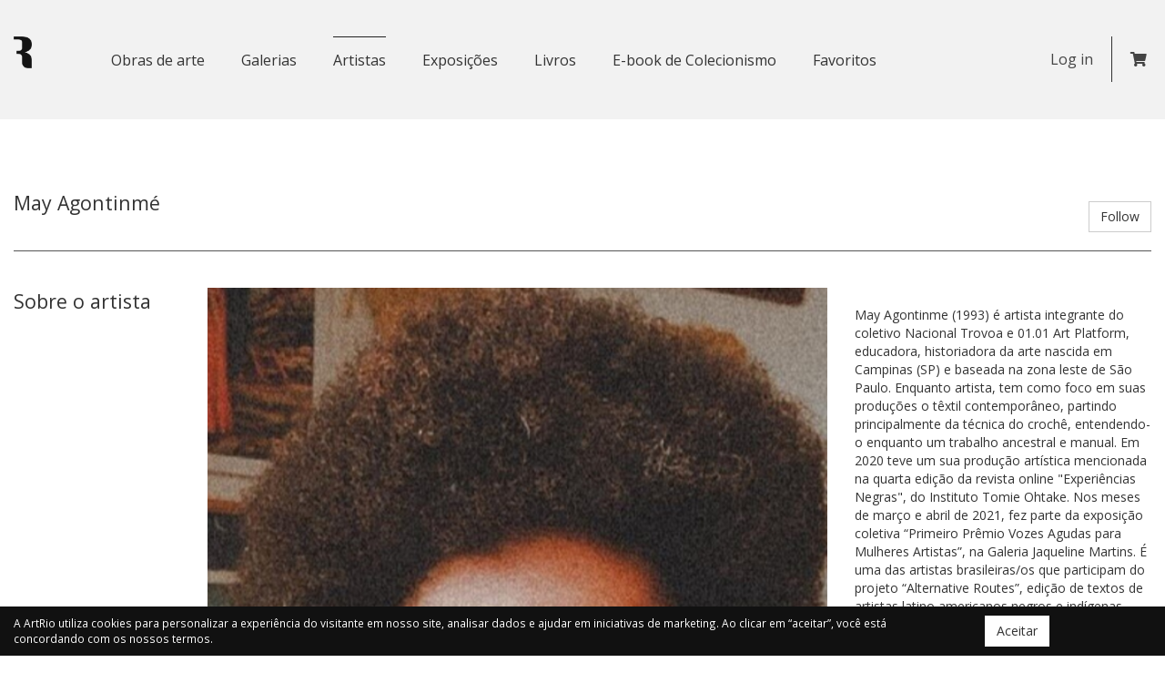

--- FILE ---
content_type: text/html; charset=UTF-8
request_url: https://artrio.com/marketplace/artists/view/may-agontinme
body_size: 6117
content:
<!DOCTYPE html>
<html lang="en">
<head>

    
        <!-- Nova tag criada para resolver a questão do Analytics -->
        <script async src="https://www.googletagmanager.com/gtag/js?id=G-04VKDVKSGW"></script>
        <script>
            window.dataLayer = window.dataLayer || [];
            function gtag(){dataLayer.push(arguments);}
            gtag('js', new Date());

            gtag('config', 'G-04VKDVKSGW');
        </script>

            
	<meta http-equiv="Content-Type" content="text/html; charset=utf-8" />    <meta http-equiv="X-UA-Compatible" content="IE=edge">
    <meta name="viewport" content="width=device-width, initial-scale=1, user-scalable=0" />
    <title>May Agontinmé - ArtRio Marketplace - Venda de obras de arte online</title>
	<link href="/marketplace/favicon.ico" type="image/x-icon" rel="icon"/><link href="/marketplace/favicon.ico" type="image/x-icon" rel="shortcut icon"/>
    <!-- Meta Properties -->
    <meta property="fb:app_id" content="222649038454705">
            <meta property="og:url" content="https://artrio.com/marketplace/artists/view/may-agontinme">
            <meta property="og:title" content="May Agontinmé">
            <meta property="og:description" content="Confira o artista May Agontinmé no ArtRio Marketplace.">
            <meta property="og:image" content="https://artrio.com/marketplace//files/artist_1912/600x849_220910100935_R_Silva_Jardim_32_Torre_I_Rio_de_Janeiro_RJ_20050_060_1_png.png">
            <meta property="og:type" content="website">
            <meta property="twitter:description" content="Confira o artista May Agontinmé no ArtRio Marketplace.">
            <meta property="twitter:card" content="summary_large_image">
        <!-- End Meta Properties -->

    <link rel="stylesheet" href="https://maxcdn.bootstrapcdn.com/bootstrap/3.3.7/css/bootstrap.min.css" integrity="sha384-BVYiiSIFeK1dGmJRAkycuHAHRg32OmUcww7on3RYdg4Va+PmSTsz/K68vbdEjh4u" crossorigin="anonymous">

    <link href="https://fonts.googleapis.com/css?family=Roboto|Titillium+Web|Open+Sans" rel="stylesheet">

    <!-- Slick -->
    <link rel="stylesheet" type="text/css" href="//cdn.jsdelivr.net/gh/kenwheeler/slick@1.8.1/slick/slick.css"/>
    <link rel="stylesheet" type="text/css" href="//cdn.jsdelivr.net/gh/kenwheeler/slick@1.8.1/slick/slick-theme.css"/>

    <!-- Font Awesome -->
    <link rel="stylesheet" href="https://use.fontawesome.com/releases/v5.0.13/css/solid.css" integrity="sha384-Rw5qeepMFvJVEZdSo1nDQD5B6wX0m7c5Z/pLNvjkB14W6Yki1hKbSEQaX9ffUbWe" crossorigin="anonymous">
    <link rel="stylesheet" href="https://use.fontawesome.com/releases/v5.0.13/css/brands.css" integrity="sha384-VGCZwiSnlHXYDojsRqeMn3IVvdzTx5JEuHgqZ3bYLCLUBV8rvihHApoA1Aso2TZA" crossorigin="anonymous">
    <link rel="stylesheet" href="https://use.fontawesome.com/releases/v5.0.13/css/fontawesome.css" integrity="sha384-GVa9GOgVQgOk+TNYXu7S/InPTfSDTtBalSgkgqQ7sCik56N9ztlkoTr2f/T44oKV" crossorigin="anonymous">

    <!-- Ion Icons -->
    <link rel="stylesheet" type="text/css" href="https://code.ionicframework.com/ionicons/2.0.1/css/ionicons.min.css">

    <!-- Pretty Checkbox -->
    <link rel="stylesheet" href="//cdn.jsdelivr.net/npm/pretty-checkbox@3.0/dist/pretty-checkbox.min.css">

    <!-- Bootstra Slider -->
    <link rel="stylesheet" href="//cdnjs.cloudflare.com/ajax/libs/bootstrap-slider/10.0.2/css/bootstrap-slider.min.css">

    <link rel="stylesheet" href="https://ajax.googleapis.com/ajax/libs/jqueryui/1.12.1/themes/smoothness/jquery-ui.css">

    <!-- Data Tables -->
    <link rel="stylesheet" type="text/css" href="https://cdn.datatables.net/1.10.19/css/jquery.dataTables.css">

    <!-- include summernote css/js -->
    <link href="https://cdn.jsdelivr.net/npm/summernote@0.8.18/dist/summernote.min.css" rel="stylesheet">

    <link rel="stylesheet" type="text/css" href="/marketplace/default/css/dropzone.css"/><link rel="stylesheet" type="text/css" href="/marketplace/default/css/sweetalert.css"/><link rel="stylesheet" type="text/css" href="/marketplace/default/css/animate.css"/><link rel="stylesheet" type="text/css" href="/marketplace/default/css/helpers.css"/><link rel="stylesheet" type="text/css" href="/marketplace/default/css/custom.css?cache=1769108190"/><link rel="stylesheet" type="text/css" href="/marketplace/default/css/responsive.css?cache=1769108190"/>
    <script type="text/javascript">
        window.base_url = "https://artrio.com/marketplace/";
    </script>

    
    
    <script id="mcjs">!function(c,h,i,m,p){m=c.createElement(h),p=c.getElementsByTagName(h)[0],m.async=1,m.src=i,p.parentNode.insertBefore(m,p)}(document,"script","https://chimpstatic.com/mcjs-connected/js/users/8a435f3e708953871fb50227c/a091a3987c78bca6e8d1bf50d.js");</script>

    <!-- Facebook Pixel Code -->
    <script>
        !function(f,b,e,v,n,t,s)
        {if(f.fbq)return;n=f.fbq=function(){n.callMethod?
        n.callMethod.apply(n,arguments):n.queue.push(arguments)};
        if(!f._fbq)f._fbq=n;n.push=n;n.loaded=!0;n.version='2.0';
        n.queue=[];t=b.createElement(e);t.async=!0;
        t.src=v;s=b.getElementsByTagName(e)[0];
        s.parentNode.insertBefore(t,s)}(window,document,'script',
        'https://connect.facebook.net/en_US/fbevents.js');
        fbq('init', '1184731311909718');
        fbq('track', 'PageView');
    </script>
    <noscript>
        <img height="1" width="1"src="https://www.facebook.com/tr?id=1184731311909718&ev=PageView&noscript=1"/>
    </noscript>
    <!-- End Facebook Pixel Code -->

    <script async src="https://www.googletagmanager.com/gtag/js?id=AW-585960768"></script> <script> window.dataLayer = window.dataLayer || []; function gtag(){dataLayer.push(arguments);} gtag('js', new Date()); gtag('config', 'AW-585960768'); </script>

</head>

<body>

    
    <div id="wapprer">

        <header class="desktop-nav" >  
  <div class="container">
    <div class="row">
      <div class="col-sm-1 col-xs-12">
        <a href="https://artrio.com">
          <img src="/marketplace//default/imgs/r.png" width="20">
        </a>
        <div class="hidden-lg hidden-sm hidden-md pull-right">
          <a href="javascript:void(0);" class="open-menu">
            <i class="fa fa-ellipsis-v"></i>
          </a>
        </div>
      </div>          
      <div class="col-sm-9 col-xs-12" id="main-menu">

        
         <ul class="nav navbar-nav navbar-left navigation-wrapper menu">
            <li class="cat ">
              <a href="/marketplace/works">Obras de arte</a>
            </li>                       
            <li class="cat ">
              <a href="/marketplace/galleries">Galerias</a>
            </li>
            <li class="cat active">
              <a href="/marketplace/artists">Artistas</a>
            </li>
            <li class="cat ">
              <a href="/marketplace/lists">Exposições</a>
            </li>            
            <li class="cat ">
              <a href="/marketplace/works?categories=7">Livros</a>
            </li>            
            <li class="cat ">
              <a href="/marketplace/landing/ebook">E-book de Colecionismo</a>
            </li>                      

                        <li class="cat ">
              <a href="/marketplace/favorites">Favoritos</a>
            </li>                                                                                                        
         </ul>          
      </div>
      <div class="col-sm-2 col-xs-12">
         <ul class="nav navbar-nav navbar-right visible" id="top-right-nav">                                      
            <li class="nav-link"> 

                
              <a class="link-login open-remote-modal" rel="nofollow" href="/marketplace/users/login">Log in</a>   
                          </li>
            <li class="nav-link">    
              <a class="link-login no-border open-featured-modal" rel="nofollow" href="javascript:void(0);"><i class="fa fa-shopping-cart"></i></a>
            </li>                                             
         </ul>          
      </div>
    </div>
  </div>      
</header>

<div class="featured-modal">
  <div class="featured-modal-close">
    <a href="javascript::void(0);" class="close">x</a>
  </div>
  <div class="featured-modal-header mb-20 pb-20">
    <div class="featured-modal-title pb-10">
      <h2>Meu carrinho</h2>      
    </div>
  </div>
  <div class="feature-modal-ajax-target" data-url="/marketplace/orders/cart">
    <div data-content-default="/marketplace/orders/cart"></div>
  </div>
</div>
<div class="featured-modal-overlay"></div>

<main id="content"> 
        <style type="text/css">
	.menu{
		list-style: none;
		padding: 0;
		margin: 0;
	}

	.menu li a{
		font-size: 16pt;
		margin-bottom: 10px;
		display: block;
	}

	.address{
		font-size: 14pt;
		color: #333;
	}
</style>	

<section class="gallery">				

	<div class="container">

		<div class="row" id="about">
			<div class="col-sm-12">
				<div class="section-title">
					<div class="title pull-left">
						<h2>May Agontinmé <br /><small></small></h2>
					</div>
					<div class="pull-right pt-10">
						<span class="link_action ">
							<a href="/marketplace/interactions/like/artist/1912" class="btn btn-default like">Follow</a>	
						</span>
					</div>
					<div style="clear:both;"></div>							
				</div>
			</div>						
		</div>	

		<div class="row">

						<div class="col-sm-2 hidden-xs">
				<div data-spy="affix" data-offset-top="250" data-offset-bottom="300">
					<ul class="menu">						
													<li><a href="#about">Sobre o artista</a></li>
						
												
					</ul>
				</div>
			</div>
			
			<div class="col-sm-10">

				<div class="row">
					<div class="col-sm-8">

						
						<img src="/marketplace//files/artists/600x849_220910100935_R_Silva_Jardim_32_Torre_I_Rio_de_Janeiro_RJ_20050_060_1_png.png" class="img-responsive">
					</div>
					<div class="col-sm-4">
						<style type="text/css">
							.description .grid-container{
								display: none;
							}
						</style>
						<div class="description">
							<p class="pt-20">May Agontinme (1993) é artista integrante do coletivo Nacional Trovoa e 01.01 Art Platform, educadora, historiadora da arte nascida em Campinas (SP) e baseada na zona leste de São Paulo. Enquanto
artista, tem como foco em suas produções o têxtil contemporâneo, partindo principalmente da técnica do crochê, entendendo-o enquanto um trabalho ancestral e manual. Em 2020 teve um sua produção artística mencionada na quarta edição da revista online "Experiências Negras", do Instituto Tomie Ohtake. Nos meses de março e abril de 2021, fez parte da exposição coletiva “Primeiro Prêmio Vozes Agudas para Mulheres Artistas”, na Galeria Jaqueline Martins. É uma das artistas brasileiras/os que participam do projeto “Alternative Routes”, edição de textos de artistas latino americanos
negros e indígenas, realizado pela Colección Patricia Phelps de Cisneros. Atualmente é integrante do educativo do Sesc Pompéia durante as exposições "Lamento das Imagens", de Alfredo Jaar e
"Fabricação Própria", de Lotus Lobo.</p>							
						</div>
						<div class="address pt-20 hidden-xs">
													</div>							
					</div>						
				</div>

									

			</div>
		</div>

	</div>			

</section>	


        	<section class="newsletter bg-gray-secondary hidden-print">

		<div class="container">

			<div class="row">
				<div class="col-sm-12">
					<div class="section-title">
						<div class="title">
							<h2>Newsletter</h2>
							<p>Receba novidades sobre o ArtRio Marketplace</p>
						</div>
						<div class="form">
							<form class="form-inline ajax-form-subscription" name="marketplace-newsletter">
								<input type="text" class="form-control" name="nome" placeholder="Digite seu nome">
								<span class="separator"></span>
								<input type="text" class="form-control" name="email" placeholder="Digite seu email">
								<button class="btn btn-link">>></button>		
							</form>
						</div>							
						<div style="clear:both;"></div>							
					</div>
				</div>						
			</div>	
			
		</div>

	</section>								

</main>

<footer id="primary" class="desktop-nav hidden-print">

	<div class="container">

		<div class="row">
		
			<div class="col-sm-12">				
	            
               <ul class="nav navbar-nav navbar-left">

										<li class="nav-link">   
						<a class="first open-remote-modal" rel="nofollow" href="/marketplace/users/login?type=gallery">Login do expositor</a>   
					</li>
						

					<li class="nav-link hide">   
						<a class="first" rel="nofollow" href="/marketplace/pages/faq">Perguntas frequentes</a>   
					</li>
					<li class="nav-link">    
						<a class="first" rel="nofollow" href="/marketplace/pages/terms">Termos de uso</a>  
					</li>	
					<li class="nav-link">    
						<a class="no-border open-remote-modal" rel="nofollow" href="/marketplace/pages/contact">Contato</a>  
					</li>			                                    
               </ul>

               <ul class="nav navbar-nav navbar-right">
                  <li>   
                  	<a class="link-login" rel="nofollow" href="/signin"><i class="fab fa-facebook-f"></i></a>   
                  </li>		               	                  
                  <li>   
                  	<a class="link-login" rel="nofollow" href="/signin"><i class="fab fa-instagram"></i></a>   
                  </li>	                  	                  
               </ul>		               		            

			</div>

		</div>

		<hr />

		<div class="row">
		
			<div class="col-sm-12">	

               <div class="pull-left">
               	© ArtRio - Todos os direitos reservados
               </div>								           

               <div class="pull-right develop">
               	<span class="hidden-xs">Developed by:</span> <a href="">UP</a>
               </div>		               		            

			</div>

		</div>				

	</div>

</footer>			

</div>


<div class="modal fade" id="remote-modal" tabindex="-1" role="dialog">
	<div class="modal-dialog modal-lg" role="document">
		<div class="modal-content">

		</div><!-- /.modal-content -->
	</div><!-- /.modal-dialog -->
</div><!-- /.modal -->		

<!-- jQuery -->
<script src="https://ajax.googleapis.com/ajax/libs/jquery/3.2.1/jquery.min.js"></script>

<script src="https://ajax.googleapis.com/ajax/libs/jqueryui/1.12.1/jquery-ui.min.js"></script>

<script src="https://maxcdn.bootstrapcdn.com/bootstrap/3.3.7/js/bootstrap.min.js" integrity="sha384-Tc5IQib027qvyjSMfHjOMaLkfuWVxZxUPnCJA7l2mCWNIpG9mGCD8wGNIcPD7Txa" crossorigin="anonymous"></script>

<!-- Slick -->
<script type="text/javascript" src="//cdn.jsdelivr.net/gh/kenwheeler/slick@1.8.1/slick/slick.min.js"></script>

<!-- Jasny Bootstrap -->
<script src="//cdnjs.cloudflare.com/ajax/libs/jasny-bootstrap/3.1.3/js/jasny-bootstrap.min.js"></script>

<script>$.fn.slider = null</script>
<script src="//cdnjs.cloudflare.com/ajax/libs/bootstrap-slider/10.0.2/bootstrap-slider.min.js"></script>

<!-- Mansory -->
<script src="https://unpkg.com/masonry-layout@4/dist/masonry.pkgd.min.js"></script>

<!-- Wow -->
<script src="https://cdnjs.cloudflare.com/ajax/libs/wow/1.1.2/wow.js"></script>

<!-- Data Tables -->
<script type="text/javascript" charset="utf8" src="https://cdn.datatables.net/1.10.19/js/jquery.dataTables.js"></script>

<script type="text/javascript" src="/marketplace/default/js/jquery.elevatezoom.js"></script><script type="text/javascript" src="/marketplace/default/js/dropzone.js"></script><script type="text/javascript" src="/marketplace/default/js/blockui.min.js"></script><script type="text/javascript" src="/marketplace/default/js/sweetalert.min.js"></script><script type="text/javascript" src="/marketplace/default/js/jquery.maskedinput.js"></script><script type="text/javascript" src="/marketplace/default/js/jquery.form.js"></script><script type="text/javascript" src="/marketplace/default/js/search.js?cache=1769108190"></script><script type="text/javascript" src="/marketplace/default/js/custom.js?cache=1769108190"></script><script type="text/javascript" src="/marketplace/default/js/tickets.js?cache=1769108190"></script>
<!-- include summernote css/js -->    
<script src="https://cdn.jsdelivr.net/npm/summernote@0.8.18/dist/summernote.min.js"></script>    


<style type="text/css">
	.grid-sizer,
	.grid-item { width: 31%; }
	.grid-item { margin-bottom: 60px; }		
	.grid-item h3{
		font-size: 10pt;
		margin-bottom: 0;			
	}	
	.grid-item h3 i{
		display: block;
		padding-top: 10px;
		font-size: 8pt;
	}
	.grid-item small{
		color: #999;
	}
	.grid-item hr{
		margin: 0;
		margin-bottom: 10px;
	}
</style>

<script>
	new WOW().init();
</script>	

<script type="text/javascript">
	
	$(document).ready(function(){

		$('.image-slider').slick();

		$('.image-slider-thumbnails').slick({
			dots: true,
			arrows: false,
			slidesToShow: 3
		});		

		$('.grid').masonry({		  
		  itemSelector: '.grid-item',
		  columnWidth: '.grid-sizer',
			  percentPosition: true,
			  gutter: 30
		});

		$('.price-slider').slider({});			
		$('.price-slider').on("slide", function(slideEvt) {
			var prices = $('.price-slider').val().split(',');
			$('.price-slider-min').text(prices[0]);
			$('.price-slider-max').text(prices[1]);
			if(prices[1] == 50000){
				$('.price-slider-max').append('+');
			}
		});

		$('.inner_zoom').elevateZoom({
			zoomType: "inner",
			cursor: "crosshair",
			zoomWindowFadeIn: 500,
			zoomWindowFadeOut: 750
		}); 			
  	  
	});

</script>
        <style>
            .lgpd{
                position: fixed;
                bottom: 0;
                left: 0;
                width: 100%;
                height: auto;
                z-index: 999;
                background: #111;
                color: white;
                padding-top: 10px;
                padding-bottom: 10px;
            }
            .lgpd a{
                background-color: #fff;
            }
        </style>
        <div class="lgpd bg-dark hide py-3">
            <div class="container">
                <div class="row align-items-center">
                    <div class="col-lg-10 text-white small">
                        A ArtRio utiliza cookies para personalizar a experiência do visitante em nosso site, analisar dados e ajudar em iniciativas de marketing. Ao clicar em “aceitar”, você está concordando com os nossos termos.
                    </div>
                    <div class="col-lg-2 mt-2 mt-lg-0">
                        <a href="javascript:void(0);" class="btn btn-light accept w-100">Aceitar</a>
                    </div>
                </div>
            </div>
        </div>

    </div>

    <script>
        $(document).ready(function(){

            var lgpd_accept = localStorage.getItem('artrio-lgpd-accept');
            if(lgpd_accept === null){
                $('.lgpd').removeClass('hide');
            }

            $('.lgpd .accept').click(function(e){
                localStorage.setItem('artrio-lgpd-accept', 1);
                $('.lgpd').addClass('hide');
                e.preventDefault();
            });

        });
    </script>

    <!-- RD -->
    <script type="text/javascript" async src="https://d335luupugsy2.cloudfront.net/js/loader-scripts/968a3588-07b2-45a2-ac1d-3be9b6ed5598-loader.js" ></script>

</body>


</html>

--- FILE ---
content_type: text/html;charset=utf-8
request_url: https://pageview-notify.rdstation.com.br/send
body_size: -71
content:
9b0dfa36-1deb-4257-8886-12dc4d45aa70

--- FILE ---
content_type: text/css
request_url: https://artrio.com/marketplace/default/css/custom.css?cache=1769108190
body_size: 4419
content:
body, html {
    margin: 0;
    padding: 0;
    height: 100%;	
	/*font-family: 'Titillium Web', sans-serif;*/
	/*font-family: 'Roboto', sans-serif;*/
	font-family: 'Open Sans', sans-serif;	
	background-color: #fff;
}

@media print {
    .pagebreak { page-break-before: always; }
}

.container-fluid{
	padding-left: 30px;
	padding-right: 30px;
}

@media (min-width: 1200px){
	.container {
	    width: 1280px;
	}
}

ul.custom{
	list-style: none;
	list-style-position: initial;
	padding: 0;
}

ul.custom li{
	border-bottom: 1px solid #f2f2f2;
	padding: 10px 0;
}

.text-gray{
	color: #f2f2f2;
}

.modal-header{
	border: 0;
}
.modal-content{
	border-radius: 0;
}

/* Custom Bootstrap styles */
[class*=col-md], [class*=col-sm], [class*=col-xs] {
    padding-right: 15px;
    padding-left: 15px;
}

.row {
    margin-left: -15px;
    margin-right: -15px;
}

.img-responsive{
	width: 100%;
}
/* End Custom Bootstrap styles */

.box{
	border: 1px solid #333;
	padding: 80px;
}
@media (max-width: 600px){
	.box{
		padding: 20px !important;
	}
}

/* Forms */
.form-control{
	border-radius: 0;
	border-color: #ccc;	
	box-shadow: none;
}
/* End Forms */

/* General Styles */
#wrapper {
    min-height: 100%;
    position: relative;
}
@media (max-width: 600px){
	#content{
		margin-top: 100px;	
	}
	.h2, h2 {
	    font-size: 20px;
	}	
}

.divider{
	width: 80%;
	height: 1px;
	background-color: #f2f2f2;
	margin: 0 auto;
}

.nav-tabs>li a{
	font-size: 12pt;
	border-radius: 0;
}
.nav-tabs>li.active>a, 
.nav-tabs>li.active>a:focus, 
.nav-tabs>li.active>a:hover{
	font-weight: bold;		
}


.nav-pills{
    padding: 0;
    border: 1px solid #222;
    border-top-right-radius: 10px;
    border-bottom-left-radius: 10px;
    overflow: hidden;	
}

.nav-pills>li{
	border-bottom: 1px solid #f2f2f2;
}

.nav-pills>li>a{
	border-radius: 0;
}

.nav-pills>li.active>a, 
.nav-pills>li.active>a:focus, 
.nav-pills>li.active>a:hover{
	background-color: #222;
	border-radius: 0;
	margin: -1px;
}

.nav-stacked>li+li{
	margin-top: -1px;
    margin-left: 0;	
}

.bg-gray .nav-tabs>li.active>a, 
.bg-gray .nav-tabs>li.active>a:focus, 
.bg-gray .nav-tabs>li.active>a:hover{
	background-color: #f9f9f9;
}

.sponsors{
	background: #171717;
}
a{
	color: #333;
}
a:hover{
	color: #333;
	text-decoration: none
}
/* End General Styles */


/* Slick */
.slick-prev{
	left: -50px;
}

.slick-next{
	right: -50px;
}

.slick-prev:before, .slick-next:before{
	color: #333;
	opacity: 1;
}

.slick-prev:before {
	font-family: FontAwesome;
    content: '\f053';
}

.slick-next:before {
	font-family: FontAwesome;
    content: '\f054';
}

.slick-dotted.slick-slider {
    margin-bottom: 0px;
}

section.bg-black .slick-prev:before, .slick-next:before{
	color: #fff;
}

@media (max-width: 600px){
	.slick-prev, .slick-next{
		display: none !important;
	}
	.slick-dotted.slick-slider{
		margin-bottom: 30px;
	}
}
/* End Slick */


/* Header Desktop */
header.desktop-nav {
    z-index: 1040;
    width: 100%;
    position: relative;
    padding-top: 40px;
    padding-bottom: 30px;
    background-color: #f2f2f2;
}

header.desktop-nav .desktop-header {
    background: #111;
}

header.desktop-nav ul.menu li{
	margin-right: 40px;
}

header.desktop-nav ul.menu li a{
	font-size: 12pt;
	font-weight: thin;
	border-top: 1px solid transparent;
    padding: 0;
    padding-top: 15px;
    padding-bottom: 15px;
    transition: all 0.3s ease-in;    
}

header.desktop-nav ul.menu li a:hover{
	background-color: transparent;
	font-weight: bold;
}

header.desktop-nav ul.menu li.active a,
header.desktop-nav ul.menu li a:hover{
	border-top: 1px solid #222;
}

.navbar-default {
    background: 0;
    margin: 0 20px;
    height: 110px;
    border: 0;
    border-radius: 0;
}

.navbar-default .navbar-nav.menu a {
    padding: 10px;
    padding-top: 16px;
    font-size: 15px;
    color: #aaa;    
}

.navbar-nav > li.nav-link{
	margin-top: 15px;
}

.navbar-nav > li.nav-link > a {
    padding-top: 0px;
    padding-bottom: 0px;
    border-right: 1px solid #333;
}
/* End Header Desktop */


/* Header Mobile */
header.mobile-nav{
	position: fixed;
	top: 0;
	width: 100%;
	background: #111;
	height: 100px;
	z-index: 10;
}

header.mobile-nav .navbar-brand{
	position: relative;
	z-index: 99999;
}

header.mobile-nav .navbar-default .navbar-toggle{
	border-color: transparent;
}

header.mobile-nav .navbar-default .navbar-toggle i{
	color: #fff;
	font-size: 20pt;
}

header.mobile-nav .navbar-toggle .icon-bar{
	height: 1px;
}

header.mobile-nav .navbar-default{
	margin: 0;
	padding-top: 23px;
}

header.mobile-nav .navbar-default .navbar-toggle:focus, 
.navbar-default .navbar-toggle:hover{
	background-color: inherit;
}

header.mobile-nav .navmenu-default, 
header.mobile-nav .navbar-default .navbar-offcanvas{
	background-color: #111;
}

header.mobile-nav .navmenu-default .navmenu-nav>li>a, 
header.mobile-nav .navbar-default .navbar-offcanvas .navmenu-nav>li>a{
    color: #aaa;    
    font-size: 14pt;
    padding-left: 40px;
}

header.mobile-nav .divider{
    margin: 0 auto;
    margin-top: 20px;
    margin-bottom: 20px;
    background-color: #333;
}
/* End Header Mobile */

/* Top Right Links */
#top-right-nav li{
	margin-right: 0;
	margin-top: 0;
}
#top-right-nav li a{
	padding: 15px;
	padding-right: 20px;
	padding-left: 20px;
	font-size: 12pt;
	color: #444;
}
#top-right-nav li a:hover{
	border-top: 0;
	background-color: transparent;
	color: #000;
}
/* End Top Right Links */

/* Featured Modal */
.featured-modal-overlay{
	position: fixed;
	display: none;
	top: 0;
	left: 0;
	width: 100%;
	height: 100%;
	background-color: rgba(0,0,0,0.5);
	z-index: 9999;
}
.featured-modal-overlay.visible{
	display: block;
}
.featured-modal{
    position: fixed;
    top: 0;
    right: -30%;
    width: 30%;
    background-color: #fff;
    z-index: 99999;
    height: 100%;
    padding: 30px;
    transition: all 0.6s ease;
}
.featured-modal.opened{
	right: 0;
}
.featured-modal-header{
	margin-top: 20px;
}
.featured-modal-header .featured-modal-title{
	border-bottom: 1px solid #222;
}
.featured-modal-header .featured-modal-title h2{
	font-size: 18pt;
}
.featured-modal-content{
    height: 80%;
    overflow-x: scroll;	
}
.featured-modal-content h3{
	font-size: 12pt;
	margin-top: 0;
	margin-bottom: 0;
}
/* End Featured Modal */


/* Section */
section{
	padding: 80px 0;
}

section.padding-sm{
	padding: 40px 0;
}

section.padding-xm{
	padding: 20px 0;
}

section.bg-gray{
	background-color: #f9f9f9;	
}

section.bg-black{
	background-color: #111;	
}

section.bg-gray-secondary{
	background-color: #ededed;	
	padding: 80px 0;
}

section.bg-gray-secondary h2,
section.bg-gray-secondary p{
	color: #333;
}

section.bg-black h2,
section.bg-black p{
	color: #ddd;	
}

section .section-title{
	margin-bottom: 40px;	
	padding-bottom: 20px;
	border-bottom: 1px solid #555;	
}

section .section-title h2{
	font-size: 16pt;
	margin-top: 0;
}

section .call-to-action{
	color: #333;	
	padding-top: 40px;
	display: inline-block;
	font-size: 12pt;
	border-bottom: 1px solid #222;
	padding-bottom: 15px;
}

section .call-to-action i{
	padding-left: 20px;
	display: none;
}
@media (max-width: 600px){
	section{
		margin-top: 0;
		padding: 20px 0;
	}
	section .section-title{
	    margin-bottom: 30px;
	    padding-bottom: 10px;
	    padding-top: 10px;		
	}
	section .call-to-action{
		padding-top: 0;
		margin-bottom: 20px;
	}
}
/* End Section */


/* Section Featured */
section.featured.style-1 .first,
section.featured.style-1 .last{
	margin-top: 40px;
}
@media (max-width: 600px){
	section.featured.style-1 .first,
	section.featured.style-1 .last{
		margin-top: 0px;
	}	
}
/* End Section Featured */

/* Section With Tabs */
section .section-title.with-tabs{
	margin-bottom: 40px;	
	padding-bottom: 0px;
	border-bottom: 1px solid #ccc;	
}

section .section-title.with-tabs .title{
	float: left;
}

section .section-title.with-tabs h2{
	margin: 0;
}

section .section-title.with-tabs .tabs{
	float: right;
}

section .section-title.with-tabs .nav-tabs{
	border-bottom: 0;
}

section .section-title.with-tabs .nav-tabs a{
	padding: 20px;
	color: #333;
}

section .section-title.with-right-description p{
	font-size: 12pt;
	padding-top: 10px;
	color: #555;
}
@media (max-width: 600px){
	section .section-title.with-tabs .title,
	section .section-title.with-tabs .tabs{
		float: none;
		clear:both;
	}
	section .section-title.with-tabs .title{
		margin-bottom: 20px;
	}
	section .section-title.with-tabs .nav-tabs a{
		padding: 8px;
		font-size: 7pt;
	}
}
/* End Section With Tabs */

/* Section With Tabs Style 2 */
section .section-title.with-tabs.tabs-style2 .nav-tabs>li{
	background-color: transparent;
}

section .section-title.with-tabs.tabs-style2 .nav-tabs>li.active>a, 
section .section-title.with-tabs.tabs-style2 .nav-tabs>li.active>a:focus, 
section .section-title.with-tabs.tabs-style2 .nav-tabs>li.active>a:hover{
	border:0;
	border-bottom: 1px solid #000;
	background-color: transparent;
}
/* End Section With Tabs Style 2 */

/* Section With Tabs Agenda */
@media (max-width: 600px){
	section .section-title.with-tabs.agenda .nav-tabs>li{
		width: 33.33%;
	}
	section .section-title.with-tabs.agenda .nav-tabs a{
		padding: 15px 20px;
		text-align: center;
	}
}
/* End Section With Tabs Agenda


/* Section Full Banner */
section.full-banner{
	width: 100%;
	height: 500px;	
	position: relative;
	padding: 0;
}

section.full-banner .background{
	position: absolute;
	top: 0;
	left: 0;
	width: 100%;
	height: 100%;
	background-position: center center;
	background-size: cover;
	background-repeat: no-repeat;
}
@media (max-width: 600px){
	section.full-banner{		
		height: 200px;			
	}
}
/* Section Full Banner */


/* Section Full Banner Parallax */
section.full-banner.parallax .background{		
	background-attachment: fixed;
}
/* End Section Full Banner Parallax */


/* Section Full Banner Slider */
section.full-banner.full-banner-slider .banner{
	width: 100%;
	height: 400px;
	position: relative;
}

section.full-banner.full-banner-slider.arrows-inside .slick-prev{
	left: 25px;
	z-index: 1;
}

section.full-banner.full-banner-slider.arrows-inside .slick-next{
	right: 25px;
	z-index: 1;
}

section.full-banner.full-banner-slider.no-arrows .slick-prev{
	display: none !important;
}

section.full-banner.full-banner-slider.no-arrows .slick-next{
	display: none !important;
}

@media (max-width: 600px){
	section.full-banner.full-banner-slider .banner{		
		height: 200px;			
	}
}
/* End Section Full Banner Slider */


/* Section Newsletter */
section.newsletter{
	padding: 50px 0;
}

section.newsletter .section-title{
	border-bottom: none;
	margin-bottom: 0;
	padding-bottom: 0;
}

section.newsletter .section-title .title{
	float: left;
}

section.newsletter .section-title .form{
	float: right;
}

section.newsletter form{
	margin-top: 25px;
}

section.newsletter form input[type=text]{
	background-color: transparent;
	border:0;
	box-shadow: none;
	text-align: center;
	padding-bottom: 30px;
	color: #333;
	width: 200px;
}

section.newsletter form .separator{
	display: inline-block;
	height: 30px;
	width: 1px;
	background: #aaa;
}

section.newsletter form .btn-link{
	color: #333;
	padding-bottom: 30px;
}

@media (max-width: 600px){
	section.newsletter{
		padding: 20px 0;
	}
	section.newsletter .section-title .title,
	section.newsletter .section-title .form{
		float: none;
		clear: both;
	}
	section.newsletter form input[type=text]{
		width: 100%;
		text-align: left;
		border-bottom: 1px solid #ccc;
		border-radius: 0;
		margin-bottom: 20px;
		padding-left: 0;
	}
	section.newsletter form .separator{
		display: none;
	}
}
/* End Section Newsletter */


/* Section Message */
.message{
	padding: 80px;
	border: 1px solid #222;
	border-top-right-radius: 10px;
	border-bottom-left-radius: 10px;
}

.message h2{
	font-size: 30pt;
}

.message p{
	font-size: 14pt;
}

.message .section-title{
	border-bottom: none;
	margin-bottom: 0;
	padding-bottom: 0;
}

.message button{
	margin-top: 25px;
	columns: #333;
}

.message .btn-link{
	color: #333;	
}

.alert .message{
    border: 0;
    padding: 0;	
}
/* End Section Message */


/* Article */
article h3{
	font-size: 20px;
    line-height: 24px;	
    font-weight: bold;
}

article p{
	font-size: 16px;
    line-height: 24px;	
    margin-bottom: 20px;
}

article.medium .image{
	height: 180px;
	overflow: hidden;
	height: 300px;
	position: relative;
}

.large-articles article.medium .image{
	height: 300px;
}

.small-articles article.medium .image{
	height: 300px;
}

article.medium h3{
	font-size: 16px;
    line-height: 24px;	
    font-weight: bold;
}

section.bg-black article.medium h3{
	color: #ccc;
}

article.medium p{
	font-size: 14px;
    line-height: 16px;	    
}

article.mini-article{	
	border-bottom: 1px solid #ccc;
	padding-bottom: 5px;
}

article.mini-article h3{
	font-size: 14px;
    line-height: 24px;	
    font-weight: bold;
    margin-top: 0;
    margin-bottom: 5px;
}

article.mini-article p{
	font-size: 12px;
    line-height: 16px;	
    margin-bottom: 0;
}

article.video iframe{
	/*width: 640px;
	height: 360px;*/
}

article.video .embed-container{ 
	position: relative; 
	padding-bottom: 56.25%; 
	height: 0; 
	overflow: hidden; 
	max-width: 100%; 
	height: auto;
} 
article.video .embed-container iframe, 
article.video .embed-container object, 
article.video .embed-container embed { 
	position: absolute; 
	top: 0; 
	left: 0; 
	width: 100%; 
	height: 100%; 
}

.slider article{
	margin-bottom: 40px;
}

@media (max-width: 600px){
	
	article{
		margin-bottom: 40px;
	}

	article h3{
		font-size: 18px;
	    line-height: 24px;	
	    font-weight: bold;
	}

	article p{
		color: #444;
		font-size: 14px;
	    line-height: 20px;	    
	}

	.slider article{
		margin-bottom: 20px;
	}

	article.video iframe{
		width: 100%;
		height: 165px;
	}

	article.slideshow{
		margin-bottom: 40px !important;
	}		

}
/* End Article */



/* Secondary Nav */
.secondary-nav{
	margin-bottom: 40px;
}

.secondary-nav ul{
	list-style: none;
	list-style-position: inherit;
	padding: 0;
	margin: 0;
	border-bottom: 1px solid #e1e1e1;
	margin-bottom: 40px;
	padding-bottom: 15px;
}

.secondary-nav ul li{
	list-style-position: inherit;
	display: inline-block;
    text-align: center;
    position: relative;	
}

.secondary-nav ul li a{
	color: #333;
	padding-bottom: 11px;
    margin: 0.75rem 18px 0px 0px;	
}

.secondary-nav ul li.active a{
    border-bottom: 4px solid #111;
    color: #111;
    margin-bottom: 0;
    cursor: default;
    font-weight: bold;	
}
@media (max-width: 600px){

}
/* End Secondary Nav */

/* Buttons */
.btn-primary{
	background-color: #222;
	border-color: #222;	
}
.btn-primary:hover{
	background-color: #111;
	border-color: #111;
}
.btn{
	border-radius: 0;
}
/* End Buttons */

/* Filter Cities */
.filter-cities .btn{
	padding-bottom: 0;
	padding-top: 0;
	border: 0;
	border-radius: 0 !important;
}
/* End Filter Cities */

/* Pretty Checkbox */
.pretty.p-default input:checked~.state label:after{
	background-color: #333 !important;
}
/* Pretty Checkbox */

/* Search Filters */
.search-filters h4{
	margin-bottom: 15px;
}
.search-filters .filter{
	margin-bottom: 10px;
}
.search-filters .slider.slider-horizontal{
	width: 95%;
	margin-left: 10px;
}
.search-filters .slider-handle{
	background-color: #333;
	background-image: none;
	width: 12px;
	height: 12px;
}
.search-filters .slider.slider-horizontal .slider-track {
    height: 2px;
    width: 100%;
    margin-top: -5px;
    top: 50%;
    left: 0;    
}
.search-filters  .slider-selection{
	background: #333;
}
/* End Search Filters */

/* Categories Grid */
.categories .category{	
	padding: 50px;
	text-align: center;
	font-size: 14pt;
	border-top: 1px solid transparent;	
	color: #ddd;	
	font-family: "Open Sans";
	letter-spacing: 1.5px;
	transition: all 0.3s ease-in;    
	/*
	padding-top: 50px;
	padding-bottom: 50px;
	text-align: center;
	font-size: 14pt;
	border: 1px solid #ccc;
	margin-bottom: 30px;
	font-weight: bold;
	*/	
}
.categories .category:hover{
	background-color: #fff;
	color: #333;
}
.categories .category.borderTop{
	border-top: 1px solid #999;
}
.categories .category.borderBottom{
	border-bottom: 1px solid #333;
}
.categories .category.borderRight{
	border-right: 1px solid #333;	;
}
.categories .col-sm-4{
	padding: 0;
}

/* End Categories Grid */

/* Zoom */
.zoom{
	overflow: hidden;
}
.zoom .zoom-image{
	transition: all 2s ease;
}
.zoom:hover .zoom-image{	
	transform: scale(1.2);
}
/* End Zoom */

/* Work Affix */
.work .affix{
	top: 40px;
}
.gallery .affix{
	top: 40px;
}
/* End Work Affix */


/* Work Sold */
.sold span{
	text-decoration: line-through;
}

.sold small{
    color: red;
    text-transform: uppercase;
    font-size: 12px;
    font-family: "Roboto";	
}
/* End Work Sold */

/* Action Icons */
.action_icons a{
	display: inline-block;
	width: 50px;
	height: 50px;
	line-height: 50px;
	border:1px solid #f2f2f2;
	border-radius: 50%;
	font-size: 16pt;
}
.action_icons .link_action.active a{	
	color: #e31b23;
}
/* End Action Icons */

/* Like Action */
.work-item-template{
	position: relative;
	min-height: 500px;
}
.work-item-template .link_action{
	position: absolute;
	top: 10px;
	right: 10px;
	z-index: 1;	
}
.work-item-template:hover .link_action a{
	display: inline-block;
}
.work-item-template .link_action a{
	display: none;	
	width: 50px;
	height: 50px;
	line-height: 50px;	
	border-radius: 50%;
	font-size: 24pt;
	text-align: center;	
	color: #fff;
	opacity: 0.7;
	transition: all 0.1s ease-in;  
}
.work-item-template .link_action a:hover{
	opacity: 1;
}
.work-item-template .link_action.active a{
	color: #e31b23;
	display: inline-block;
	opacity: 1;
}
.gallery .link_action.active a{
	background-color: #222;
	color: #fff;
	border-color: #222;
}
/* End Like Action */

/* Gallery Item */
.gallery-item{
	height: 330px;
}
/* End Gallery Item */

/* Footer */
footer{
	background-color: #111;	
	padding: 40px 0;
	color: #aaa;
}

footer .navbar-nav > li.first{
	padding-left: 0;
}

footer .navbar-nav > li a,
footer .navbar-nav > li.nav-link > a{
	color: #aaa;
}

footer .navbar-nav > li a:hover,
footer .navbar-nav > li.nav-link > a:hover{
	background-color: transparent;
}

footer hr{
	border: 0;
	border-top: 1px solid #333;
	margin: 0;
	margin-bottom: 20px;
}

footer .develop a{
	color: #fff;
}

@media (max-width: 600px){
	footer{
		padding: 0;
		padding-bottom: 20px;
	}
	footer .navbar-nav > li{
		float: left;
	}
	footer .navbar-nav > li.first{
		padding-left: inherit;
	}	
}
/* End Footer */

/* Custom Helpers */
.border-left{
	border-color: #f2f2f2;
}
/* End Custom Helpers */

/* Whatsapp */
.whatsapp.float{
	position:fixed;
	width:60px;
	height:60px;
	bottom:40px;
	right:40px;
	background-color:#111;
	color:#FFF;
	border-radius:50px;
	text-align:center;
  	font-size:30px;
	box-shadow: 2px 2px 3px #999;
  	z-index:100;
}
.whatsapp.my-float{
	margin-top:16px;
}
.whatsapp .hello-window{
	position: absolute;
	top: -70px;		
	border-radius: 10px;
	right: 30px;
	border-bottom-right-radius: 0;
	font-size: 1.5rem;
	color: #333;
	background: rgba(255,255,255,0.95);
	width: 190px;
	padding: 20px;
	box-shadow: rgba(0, 0, 0, 0.342) 0px 2.5px 10px !important;	
	font-weight: bold;
}
.whatsapp .hello-window .close{
	font-size: 1.3rem;
    background: #fff;
    display: inline-block;
    opacity: 1;
    cursor: pointer;
    position: absolute;
    right: 10px;
    top: 5px;
}
@media (max-width: 600px){
	.whatsapp.float{
    	bottom: 10px;
    	right: 10px;		
	}
	.whatsapp .hello-window{
		display: none;	
	}
}
/* Whatsapp */

--- FILE ---
content_type: text/css
request_url: https://artrio.com/marketplace/default/css/responsive.css?cache=1769108190
body_size: 664
content:
@media (max-width: 600px){

	/* Header */
	header.desktop-nav ul.menu li{
		margin-right: 0px;
    	padding-left: 20px;
    	padding-right: 20px;
	}
	header .navbar-nav{
		margin-top: 30px;
	}
	header .open-menu{
		font-size: 20pt;
    	padding-right: 10px;
    	color: #000;
	}
	header #main-menu,
	header #top-right-nav{
		display: none;
	}
	/* End Header */

	/* Content */
	#content {
	    margin-top: 0px;
	}
	/* End Content */

	/* Message */
	.message{		
      padding: 0px;
      padding-top: 20px;
      padding-bottom: 20px;      
	}
	/* End Message */

	section.categories .category{
		border: 1px solid #333;
	}

	.box{
		padding: 50px;
	}

	.featured-modal{
		width: 100%;
		right: -100%;
	}

	.encyclopedia{
		column-count: 2 !important;
	}

	.nav-pills{
		margin-bottom: 40px;
	}

	.order_wrapper img{
		margin-bottom: 20px;
	}

	/* Section Title */
	.section-title.with-tabs .nav-tabs>li{
    	float: left;
    	margin-bottom: -1px;
    	width: 50%;
    	text-align: center;
	}
	/* End Section Title */

	/* Works List */
	.ordination-options,
	.search-filters{
		display: none;
	}
	.ordination-options{
		width: 100%;
		margin-top: 20px;
	}
	.section.work .inner_zoom{
		width: 100% !important;
	}
	.section.checkout{
		padding: 0px !important;		
	}
	.section.checkout .container-fluid{
    	padding-left: 20px;
    	padding-right: 20px;		
	}
	.modal:before{
		height: inherit;
	}
	/* End Works List */

	.modal button.close{
		z-index: 999;
    	position: absolute;
    	right: 10px;
	}	

	.nav-tabs>li a{
		font-size: 10pt;
	}

}

--- FILE ---
content_type: application/javascript
request_url: https://artrio.com/marketplace/default/js/search.js?cache=1769108190
body_size: 829
content:
$(document).ready(function(){

	$('.price-slider').on('slideStop', function(){
		search_works();
	});

	$('.category, .list, .style').change(function(){
		search_works();
	});	

	$('.order_trigger').click(function(){

		$('.order_trigger').removeClass('btn-primary');
		$(this).addClass('btn-primary'); 

		$('.order').val($(this).data('value'));

		search_works();

	});

	function search_works(){

		$('.ajax-target').html('');		

		var categories = [];
		$('.category').each(function(){
			if($(this).prop('checked')){
				categories.push($(this).val());
			}			
		});

		var lists = [];
		$('.list').each(function(){
			if($(this).prop('checked')){
				lists.push($(this).val());
			}			
		});

		var styles = [];
		$('.style').each(function(){
			if($(this).prop('checked')){
				styles.push($(this).val());
			}			
		});				

		var price = $('.price-slider').val();
		var order = $('.order').val();	

		var params = {
			categories : categories.join('+'),
			lists : lists.join('+'),
			styles : styles.join('+'),
			order : order,
			price: price
		};

        var spinner = '<div class="preloader spinner"><span style="font-size: 30pt;" class="fa fa-spinner"></span></div>'
     
        $('.ajax-target').block({        
            message: spinner,       
            overlayCSS: {
                backgroundColor: '#fff',
                opacity: 0.8,
                cursor: 'wait'
            },
            css: {
                border: 0,
                padding: 0,
                backgroundColor: 'transparent'
            }
        }); 				

		$.get($('.ajax_base_url').val(), params, function(data){
			$('.ajax-target').html(data);
			$('.ajax-target').unblock();
		});	

	}


	/*
	$('.type, .activity, .destination, .city, .level, .order').change(function(){

		$('.ajax-target').html('');

		var types = [];
		$('.type').each(function(){
			if($(this).prop('checked')){
				types.push($(this).val());
			}			
		});

		var activities = [];
		$('.activity').each(function(){
			if($(this).prop('checked')){
				activities.push($(this).val());
			}			
		});

		var destinations = [];
		$('.destination').each(function(){
			if($(this).prop('checked')){
				destinations.push($(this).val());
			}			
		});

		var cities = [];
		$('.city').each(function(){
			if($(this).prop('checked')){
				cities.push($(this).val());
			}			
		});	

		var levels = [];
		$('.level').each(function(){
			if($(this).prop('checked')){
				levels.push($(this).val());
			}			
		});				

		var order = 'created_desc';
		if($(this).is('.order')){
			order = $(this).val();
		}		

		var params = {
			types : types.join('+'),
			activities : activities.join('+'),
			destinations : destinations.join('+'),
			cities : cities.join('+'),
			levels : levels.join('+'),
			order : order
		};

		$.get($('.ajax_base_url').val(), params, function(data){
			$('.ajax-target').html(data);
		});

	});
	*/

});

--- FILE ---
content_type: application/javascript
request_url: https://artrio.com/marketplace/default/js/custom.js?cache=1769108190
body_size: 4013
content:
Dropzone.autoDiscover = false;

$(document).ready(function(){

    $('.summernote').summernote({
        height: 200,
        toolbar: [            
            ['font', ['bold', 'italic', 'clear']],
            ['insert', ['hr']]
        ]        
    });

    $('.slick').slick({
        dots: true,
        arrows: false,
        autoplay: true,
        autoplaySpeed: 8000,
        speed: 1000
    });

    $('.time').mask('99:00');
    $('.discount').mask('99');
    $('.cpf').mask('999.999.999-99');
    $('.cpf-mask').mask('999.999.999-99');
    $('.cnpj-mask').mask('99.999.999/9999-99');
    $('.zipcode').mask('99999-999');
    $('.phone-mask').mask('(99) 9999-9999?9');

    $(".only_numbers").keypress(function (e){
      var charCode = (e.which) ? e.which : e.keyCode;
      if (charCode > 31 && (charCode < 48 || charCode > 57)) {
        return false;
      }
    });        
    
    $('[data-toggle="popover"]').popover();
    $('[data-toggle="tooltip"]').tooltip();
    $('.sortable').sortable();    
    $('.data_table').DataTable();   

    $('.open-menu').click(function(){

        if($(this).is('.opened')){
            $(this).removeClass('opened');
            $('#main-menu').hide();
            $('#top-right-nav').hide();
        }else{
            $(this).addClass('opened');
            $('#main-menu').show();
            $('#top-right-nav').show();
        }

    });

    $('.open-filters').click(function(){
        if($(this).is('.opened')){
            $(this).removeClass('opened');
            $('.ordination-options').hide();
            $('.search-filters').hide();
        }else{
            $(this).addClass('opened');
            $('.ordination-options').show();
            $('.search-filters').show();
        }
    });

    $('body').on('click', '.open-remote-modal', function(e){        

        var url = $(this).attr('href');
        $('#remote-modal').modal('show');
        $('#remote-modal .modal-content').html('<div class="panel no-margin-bottom"><div class="panel-body text-center" style="min-height: 200px; line-height: 200px;"><i class="fa fa-spinner spinner"></i></div></div>');
        $('#remote-modal .modal-content').load(url);    

        $('#remote-modal .modal-dialog').removeClass('modal-lg');
        $('#remote-modal .modal-dialog').removeClass('modal-sm');
        $('#remote-modal .modal-dialog').removeClass('modal-xs');
        if($(this).data('modal-size')){
            $('#remote-modal .modal-dialog').addClass($(this).data('modal-size'));
        }

        e.preventDefault();  

    });    


    $('body').on('click', '.open-featured-modal', function(e){
        $('.featured-modal-overlay').fadeIn('fast');
        $('.featured-modal').addClass('opened');
    });

    $('body').on('click', '.featured-modal-overlay, .featured-modal-close', function(e){
        $('.featured-modal-overlay').fadeOut('fast');
        $('.featured-modal').removeClass('opened');
    });    

    $('[data-content-default]').each(function(){

        var container = $(this);

        var href = $(this).data('content-default');

        var spinner = '<div class="preloader spinner"><span style="font-size: 30pt;" class="fa fa-spinner"></span></div>'
     
        container.block({        
            message: spinner,       
            overlayCSS: {
                backgroundColor: '#fff',
                opacity: 0.8,
                cursor: 'wait'
            },
            css: {
                border: 0,
                padding: 0,
                backgroundColor: 'transparent'
            }
        });         

        $.get(href, function(data){
            container.replaceWith(data);
            container.unblock();
        });        

    });
    
    $('body').on('click', '.load-more', function(e){        

    	var button = $(this);

        /*
        const searchParams = new URLSearchParams($(this).attr('href'));
        var page = '';
        page = parseInt(searchParams.get('page')) - 1;
        console.log(page);
        history.pushState(null, '', '/marketplace/works?page='+page);  
        */  

        button.button('loading');

        $.get($(this).attr('href'), function(data){
        	button.closest('.row').remove();
            $('.ajax-target').append(data);
        });     

        e.preventDefault();

    });

    $('body').on('click', '.ajax-link', function(e){        

        var url = $(this).attr('href');
        var target = $($(this).data('target'));   
        var button = $(this);

        target.html('Carregando..');

        $.get(url, function(data){

            var delay = 0;
            if(button.data('ajax-delay')){                            
                delay = button.data('ajax-delay');
            }           

            setTimeout(function(){
                
                target.html(data); 

                if(button.data('scroll-to')){  
                    $('html, body').animate({
                        scrollTop: $(button.data('scroll-to')).offset().top - 100
                    }, 500); 
                }                     

            }, delay);            
        
        });  

        e.preventDefault();

    });  

    $("a[href^=\\#]").click(function(e) {         
        e.preventDefault(); 

        if($(this).data('toggle') != 'tab'){
            var dest = $(this).attr('href');         
            $('html,body').animate({ scrollTop: $(dest).offset().top - 50 }, 'slow'); 
        }
        
    });  

    $('.ajax-form-subscription').submit(function(){
    
        $(this).ajaxSubmit({
            beforeSubmit: function(formData, jqForm, options){},
            success: function(responseText, statusText, xhr, $form){

                $('.newsletter input').val('');   
                swal('Obrigado', 'Você foi incluído na lista.', 'success');
            }
        });        

        return false; 

    });      

    if($("div#dropzone-area")[0]){

        var dropzone_area = $("div#dropzone-area");
        var dropzone_area_thumbs = dropzone_area.find('.dropzone-thumbs');

        var url = $("div#dropzone-area").data('url');

        var myDropzone = $("div#dropzone-area");

        myDropzone.dropzone({
            url: url,
            resizeWidth: 1000,
            resizeQuality: '90',
            acceptedFiles: 'image/*',
            queuecomplete: function(file){

                var href = dropzone_area_thumbs.data('url');

                $.get(href, function(data){  
                    dropzone_area_thumbs.html(data);
                    $(".dz-preview").remove();
                });                    

            }
        }); 
        
    }  
    
    /* Work form Save and View */
    if($('#work_form')[0]){
        $('#work_form').submit(function(){

            if($('.submit_action').val() == 'save_and_view'){

                var form = $('#work_form');

                $(this).ajaxSubmit({
                    beforeSubmit: function(formData, jqForm, options){  

                        var spinner = '<div class="preloader spinner"><span style="font-size: 30pt;" class="fa fa-spinner"></span></div>'
                     
                        $(form).block({        
                            message: spinner,       
                            overlayCSS: {
                                backgroundColor: '#fff',
                                opacity: 0.8,
                                cursor: 'wait'
                            },
                            css: {
                                border: 0,
                                padding: 0,
                                backgroundColor: 'transparent'
                            }
                        });                                        

                        form.find('input[type=submit]').button('loading'); 

                    },
                    success: function(responseText, statusText, xhr, $form){

                        var response = JSON.parse(responseText);
                        // window.open(response.preview_url, '_blank');

                        setTimeout(function(){
                            window.location.href = response.preview_url;
                        }, 500);
                        
                    }
                });

                return false;

            }                        

        });
    }
    /* End Work form */

    /* Work Form Submit Action */
    if($('.submit_action')[0]){
        $('input[data-value]').click(function(){
            var submit_action = $(this).data('value');
            $('.submit_action').val(submit_action);
            if(submit_action != 'save_and_publish'){
                $(this).closest('form').find('input').prop('required', false);
                $(this).closest('form').find('textarea').prop('required', false);
            }
        });
    }
    /* End Work Form Submit Action */

    /* Work Form Shipping */
    if($('#work_form')[0]){
        $('.shipping').change(function(){
            if($(this).val() == 1){
                $('.regions').show();
            }else{
                $('.regions').hide();
            }
        });
    }
    /* End Work Form Shipping */

    /* Work Form Price Dolar */
    $('.show_price_in_dolar').change(function(){
        if($(this).val() == 1){
            $('.price_dolar').show();
            $('.price_real').hide();
        }else{
            $('.price_dolar').hide();
            $('.price_real').show();
        }
    });

    /*
    $('.price_dolar').blur(function(){

        var spinner = '<div class="preloader spinner"><span style="font-size: 30pt;" class="fa fa-spinner"></span></div>'
     
        $('.price_real').closest('div').block({        
            message: spinner,       
            overlayCSS: {
                backgroundColor: '#fff',
                opacity: 0.8,
                cursor: 'wait'
            },
            css: {
                border: 0,
                padding: 0,
                backgroundColor: 'transparent'
            }
        });         

        var price = $(this).val();

        if(price > 0){
            $.getJSON(window.base_url+'galleries/get_dolar_conversion/'+price+'/JSON', function(response){
                if(response.errors == 0){
                    $('.price_real').val(response.result.value);    
                }     
                $('.price_real').closest('div').unblock();           
            });
        }else{
            $('.price_real').closest('div').unblock();   
        }

    });
    $('.price_real').blur(function(){

        var spinner = '<div class="preloader spinner"><span style="font-size: 30pt;" class="fa fa-spinner"></span></div>'
     
        $('.price_dolar').closest('div').block({        
            message: spinner,       
            overlayCSS: {
                backgroundColor: '#fff',
                opacity: 0.8,
                cursor: 'wait'
            },
            css: {
                border: 0,
                padding: 0,
                backgroundColor: 'transparent'
            }
        });         

        var price = $(this).val();

        if(price > 0){
            $.getJSON(window.base_url+'galleries/get_real_conversion/'+price+'/JSON', function(response){
                if(response.errors == 0){
                    $('.price_dolar').val(response.result.value);    
                }
                $('.price_dolar').closest('div').unblock();                     
            });
        }else{
            $('.price_dolar').closest('div').unblock();
        }

    });        
    */
    /* End Work Form Price Dolar */

    /* Work View */

    $('body').on('click', '.work .thumbnails img', function(){

        var index = $(this).attr('data-index');
        $('.work .current-image .image').hide();
        $('.work .current-image .image[data-index='+index+']').show();

        
        $('.zoomContainer').remove();

        $('.inner_zoom').elevateZoom({
            zoomType: "inner",
            cursor: "crosshair",
            zoomWindowFadeIn: 500,
            zoomWindowFadeOut: 750,
            refresh: 1
        }); 
        

    });
    /* End Work View */

    /* Like */
    $('body').on('click', '.like', function(e){

        var button = $(this);
        var wrapper = $(this).closest('.link_action');
        var url = $(this).attr('href');

        if(wrapper.is('.active')){
            wrapper.removeClass('active');
        }else{
            wrapper.addClass('active');
        }

        $.get(url, function(responseText){

            var response = JSON.parse(responseText);

            if(response.authorized){
                if(response.errors == 0){
                    if(response.status == 1){
                        wrapper.addClass('active');    
                    }else{
                        wrapper.removeClass('active');
                    }                    
                }
            }else{                
                login_required();
            }

        });

        e.preventDefault();

    });
    /* End Like */

    /* Buy */
    $('body').on('click', '.buy', function(e){

        var button = $(this).button('loading');
        var url = $(this).attr('href');        

        try {                     

            $.get(url, function(responseText){

                var response = JSON.parse(responseText);

                if(response.errors == 0){                

                    var url = response.redirect;

                    $('#remote-modal').modal('show');
                    $('#remote-modal .modal-content').html('<div class="panel no-margin-bottom"><div class="panel-body text-center" style="min-height: 200px; line-height: 200px;"><i class="fa fa-spinner spinner"></i></div></div>');
                    $('#remote-modal .modal-content').load(url);    

                    $('#remote-modal .modal-dialog').removeClass('modal-lg');
                    $('#remote-modal .modal-dialog').removeClass('modal-sm');
                    $('#remote-modal .modal-dialog').removeClass('modal-xs');
                    if($(this).data('modal-size')){
                        $('#remote-modal .modal-dialog').addClass($(this).data('modal-size'));
                    }                 

                    $('#remote-modal .modal-dialog').addClass('modal-lg');

                    /*
                    $('.featured-modal-overlay').fadeIn('fast');
                    $('.featured-modal').addClass('opened');    

                    var spinner = '<div class="preloader spinner"><span style="font-size: 30pt;" class="fa fa-spinner"></span></div>'
                 
                    $('.featured-modal').block({        
                        message: spinner,       
                        overlayCSS: {
                            backgroundColor: '#fff',
                            opacity: 0.8,
                            cursor: 'wait'
                        },
                        css: {
                            border: 0,
                            padding: 0,
                            backgroundColor: 'transparent'
                        }
                    }); 

                    $.get($('.featured-modal .feature-modal-ajax-target').data('url'), function(response){

                        $('.featured-modal').unblock();

                        $('.featured-modal .feature-modal-ajax-target').html(response);                    

                    });  
                    */                             

                }else{
                    $('#remote-modal').modal('hide');
                    swal('Ops', response.message, 'error');
                }

                button.button('reset');

            });

        }catch(err) {
            $('#remote-modal').modal('hide');
            swal('Ops', 'Houve um erro ao processar a solicitação, por favor tente novamente.', 'error'); 
            button.button('reset'); 
        }

        e.preventDefault();

    });
    /* End Buy */

    /* Confirm Availability */
    $('.confirm_availability').click(function(e){

        if(confirm('Ao confirmar, você concorda com a venda, o valor informado e que a obra está disponível.')){

            var button = $(this);
            var url = $(this).attr('href');
            var wrapper = $(this).closest('.order_wrapper');

            button.button('loading');

            $.get(url, function(responseText){

                var response = JSON.parse(responseText);

                if(response.errors == 0){

                    wrapper.fadeOut('fast');

                    var url = response.redirect;

                    $('#remote-modal').modal('show');
                    $('#remote-modal .modal-content').html('<div class="panel no-margin-bottom"><div class="panel-body text-center" style="min-height: 200px; line-height: 200px;"><i class="fa fa-spinner spinner"></i></div></div>');
                    $('#remote-modal .modal-content').load(url);    

                    $('#remote-modal .modal-dialog').removeClass('modal-lg');
                    $('#remote-modal .modal-dialog').removeClass('modal-sm');
                    $('#remote-modal .modal-dialog').removeClass('modal-xs');
                    if($(this).data('modal-size')){
                        $('#remote-modal .modal-dialog').addClass($(this).data('modal-size'));
                    }                

                }

                button.button('reset');

            });

        }

        e.preventDefault();

    });  
    /* End Confirm Availability */

    /* Denied Availability */
    $('.denied_availability').click(function(e){

        if(confirm('Tem certeza que deseja prosseguir? Essa ação não pode ser desfeita.')){

            var button = $(this);
            var url = $(this).attr('href');
            var wrapper = $(this).closest('.order_wrapper');

            button.button('loading');

            $.get(url, function(responseText){

                var response = JSON.parse(responseText);

                if(response.errors == 0){

                    setTimeout(function(){
                        wrapper.fadeOut('fast');
                        swal('Obrigado', 'Status atualizado com sucesso! Não se preocupe, avisaremos ao cliente sobre a situação.', 'success');
                        button.button('reset');
                    }, 2000);                    

                }else{

                    button.button('reset');
                    
                }

            });

        }

        e.preventDefault();

    });  
    /* End Denied Availability */     

    /* Accept Offer */
    $('.accept_offer').click(function(e){

        if(confirm('Tem certeza que deseja prosseguir? Essa ação não pode ser desfeita.')){

            var button = $(this);
            var url = $(this).attr('href');
            var wrapper = $(this).closest('.offer_wrapper');

            button.button('loading');

            $.get(url, function(responseText){

                var response = JSON.parse(responseText);

                if(response.errors == 0){

                    setTimeout(function(){
                        wrapper.fadeOut('fast');
                        swal('Obrigado', 'Obrigado, avisaremos ao cliente.', 'success');
                        button.button('reset');
                    }, 2000);                    

                }else{

                    button.button('reset');
                    
                }

            });

        }

        e.preventDefault();

    });  
    /* End Confirm Availability */   

    /* Denied Availability */
    $('.decline_offer').click(function(e){

        if(confirm('Tem certeza que deseja prosseguir? Essa ação não pode ser desfeita.')){

            var button = $(this);
            var url = $(this).attr('href');
            var wrapper = $(this).closest('.offer_wrapper');

            button.button('loading');

            $.get(url, function(responseText){

                var response = JSON.parse(responseText);

                if(response.errors == 0){

                    setTimeout(function(){
                        wrapper.fadeOut('fast');
                        swal('Obrigado', 'Obrigado, avisaremos ao cliente.', 'success');
                        button.button('reset');
                    }, 2000);                    

                }else{

                    button.button('reset');
                    
                }

            });

        }

        e.preventDefault();

    });  
    /* End Denied Availability */       

    function login_required(){

        var url = window.base_url+'/users/login?reload=1';
        $('#remote-modal').modal('show');
        $('#remote-modal .modal-content').html('<div class="panel no-margin-bottom"><div class="panel-body text-center" style="min-height: 200px; line-height: 200px;"><i class="fa fa-spinner spinner"></i></div></div>');
        $('#remote-modal .modal-content').load(url);    

        $('#remote-modal .modal-dialog').removeClass('modal-lg');
        $('#remote-modal .modal-dialog').removeClass('modal-sm');
        $('#remote-modal .modal-dialog').removeClass('modal-xs');
        if($(this).data('modal-size')){
            $('#remote-modal .modal-dialog').addClass($(this).data('modal-size'));
        }        

    }

    $('.hello-window .close').click(function(e){
        var type = $(this).attr('data-type');
        window.localStorage.setItem('whatsapp_close_'+type, 1);
        $(this).closest('.hello-window').remove();
        e.stopPropagation();
    });

    var whatsapp_close_type = $('.hello-window .close').attr('data-type');
    var whatsapp_close = window.localStorage.getItem('whatsapp_close_'+whatsapp_close_type);
    if(whatsapp_close != 1){
        $('.whatsapp.float .hello-window').show();
    }    

});

--- FILE ---
content_type: application/javascript
request_url: https://artrio.com/marketplace/default/js/tickets.js?cache=1769108190
body_size: 546
content:
$(document).ready(function(){

	$('.ticket-form').submit(function(){

		var action = $(this).attr('action');
		var data = $(this).serialize();
		var button = $(this).find('input[type=submit]');

		button.val('Processando...');

		$.post(action, data, function(response){
			$('.ticket-form').hide();
			$('.checkout-wrapper').html(response);
		    $([document.documentElement, document.body]).animate({
		        scrollTop: $('.checkout-form').offset().top - 100
		    }, 500);			
		});

		return false;

	});

	$('.ticket_modality input[type=radio]').change(function(){
		if($(this).val() == 'family'){
			$('.ticket_type .half').hide();
			$('.ticket_type .full input[type=radio]').prop('checked', true);
		}else{
			$('.ticket_type .half').show();		
			$('.ticket_type .full input[type=radio]').prop('checked', false);
		}
	});

	$('.buy-ticket').click(function(){
		$('.page-description').hide();
		$('.page-form').removeClass('hidden-xs');
	});

$('.panel-group').on('click', function(){
  $('html,body').stop();
});	

	/*
	$('.ticket_date input[type=radio]').change(function(){
		if($(this).val() == 'all'){
			$('.ticket_type .ticket_date_passport').show();
			$('.ticket_type .ticket_date_normal').hide();
			$('.ticket_type .half').hide();
			$('.ticket_type .full input[type=radio]').prop('checked', true);
		}else{
			$('.ticket_type .ticket_date_passport').hide();
			$('.ticket_type .ticket_date_normal').show();
			$('.ticket_type .half').show();		
			$('.ticket_type .full input[type=radio]').prop('checked', false);	
		}
	});
	*/
});